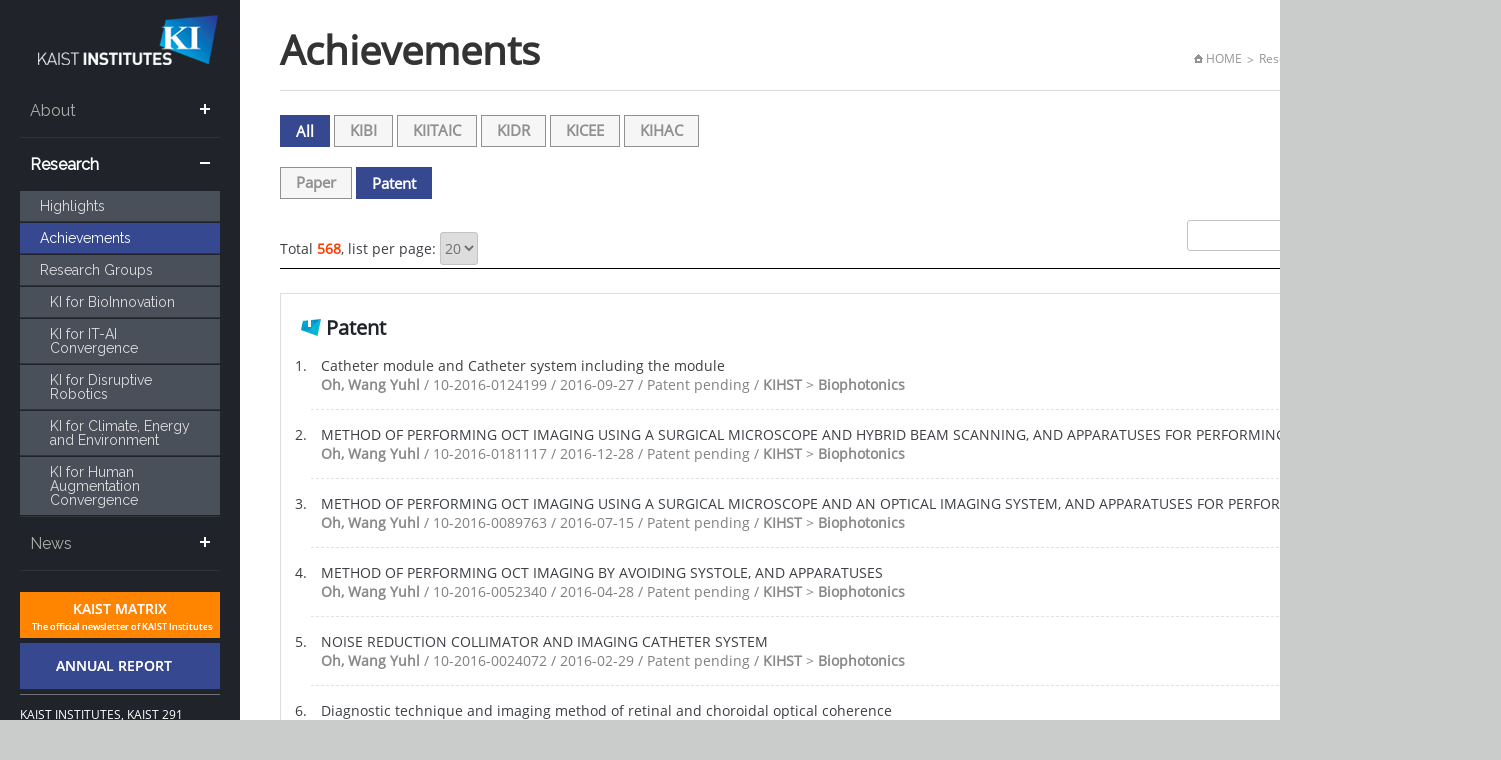

--- FILE ---
content_type: text/html; charset=UTF-8
request_url: https://kis.kaist.ac.kr/?&mid=patent1&category=&catelevel_1_sel=&catelevel_2_sel=&catelevel_3_sel=&search_keyword=&list_count_num=
body_size: 5931
content:
<!DOCTYPE html>
<html lang="en">
<head>
<!-- META -->
<meta charset="utf-8">
<meta name="Generator" content="XpressEngine">
<meta http-equiv="X-UA-Compatible" content="IE=edge">
<!-- TITLE -->
<title>Patent</title>
<!-- CSS -->
<link rel="stylesheet" href="/common/css/xe.css?20170912235542" />
<link rel="stylesheet" href="/modules/editor/styles/ckeditor_light/style.css?20170912235544" />
<!-- JS -->
<!--[if lt IE 9]><script src="/common/js/jquery-1.x.js?20200331145117"></script>
<![endif]--><!--[if gte IE 9]><!--><script src="/common/js/jquery.js?20170912235542"></script>
<!--<![endif]--><script src="/common/js/modernizr.js?20200331145117"></script>
<script src="/common/js/x.js?20200331145117"></script>
<script src="/common/js/URI.js?20200331145117"></script>
<script src="/common/js/blankshield.min.js?20200331145117"></script>
<script src="/common/js/common.js?20200331145117"></script>
<script src="/common/js/js_app.js?20200331145117"></script>
<script src="/common/js/xml2json.js?20200331145117"></script>
<script src="/common/js/xml_handler.js?20200331145117"></script>
<script src="/common/js/xml_js_filter.js?20200331145117"></script>
<script src="/modules/patent/tpl/js/patent.js?20151210041552"></script>
<!-- RSS -->
<!-- ICON -->

<script>
						if(!captchaTargetAct) {var captchaTargetAct = [];}
						captchaTargetAct.push("procBoardInsertDocument","procBoardInsertComment","procIssuetrackerInsertIssue","procIssuetrackerInsertHistory","procTextyleInsertComment");
						</script>
<script>
						if(!captchaTargetAct) {var captchaTargetAct = [];}
						captchaTargetAct.push("procMemberFindAccount","procMemberResendAuthMail","procMemberInsert");
						</script>

<link rel="canonical" href="https://kis.kaist.ac.kr/index.php?mid=patent1" />
<meta property="og:locale" content="en_US" />
<meta property="og:type" content="website" />
<meta property="og:url" content="https://kis.kaist.ac.kr/index.php?mid=patent1" />
<meta property="og:title" content="Patent" />
<style type="text/css">
    .gradient {
       filter: none;
    }
  </style>
<style type="text/css">
</style>
<style>
#family_st {clear:both;padding-top:10px;display:none;;width:100%;}
.fm_st2 {display:block;background:#818393;color:#fff;padding:3px 0;margin-top:5px;position:relative;}
.close_btn {display:block;background:#818393;color:#fff;padding:3px 0;position:relative;}
.fm_st1 {display:block;background:#818393;color:#fff;padding:3px 0;margin-top:5px;position:relative;}
.fm_st1 a {display:block;}
.pop_top {display:block;background:#818393;color:#fff;padding:3px 5px;}
.pop_top a {display:inline-block;float:right;}
.pop_btn {display:inline-block;color:#fff;vertical-align:middle;padding:0 5px;}
#pop_sitmap, #pop_sitmap2 {display:none;;line-height:30px;position:absolute;bottom:-100px;left:200px;z-index:1000;background:#fff;text-align:left;width:581px;border:3px solid #818393;}
.sitelist {display:inline-block;vertical-align:top;width:100%;}
.sitelist li {display:inline-block;float:left;padding:2px 5px;width:280px;border-bottom:1px solid #ddd;}
.sitelist li:nth-child(2n+1) {clear:both;border-right: 1px solid #ddd;}
</style>
<link rel="stylesheet" type="text/css" href="/layouts/jit_basic_resources/common/css/common.css" />
<link rel="stylesheet" type="text/css" href="/layouts/jit_basic_resources/common/css/sub.css" /><script>
//<![CDATA[
var current_url = "https://kis.kaist.ac.kr/?mid=patent1";
var request_uri = "https://kis.kaist.ac.kr/";
var current_mid = "patent1";
var waiting_message = "Requesting to the server, please wait.";
var ssl_actions = new Array();
var default_url = "https://kis.kaist.ac.kr";
var enforce_ssl = true;xe.current_lang = "en";
xe.cmd_find = "Find";
xe.cmd_cancel = "Cancel";
xe.cmd_confirm = "Confirm";
xe.msg_no_root = "You cannot select a root.";
xe.msg_no_shortcut = "You cannot select a shortcut.";
xe.msg_select_menu = "Select target menu";
//]]>
</script>
</head>
<body>
	<!--[if gte IE 9]>
  
<![endif]-->
<!-- css link -->


<script src="/layouts/jit_basic_resources/common/js/menu_script.js" type="text/javascript"></script>
<script src="/layouts/jit_basic_resources/common/js/javascript.js" type="text/javascript"></script>

<script type="text/javascript">
browserName = navigator.appName;
browserVer = parseInt(navigator.appVersion);
ns3up = (browserName == "Netscape" && browserVer >= 3);
ie4up = (browserName.indexOf("Microsoft") >= 0 && browserVer >= 4);
function doPic(imgName) {
	if (ns3up || ie4up) {
		imgOn = ("" + imgName);
		document.mainpic.src = imgOn;
	   }
}
</script>
<ul id="skipNavi">
	<li><a href="#lnb">주메뉴 바로가기</a></li>
	<li><a href="#content">본문 바로가기</a></li>
</ul>
<div id="warp">
	<div id="container">
		<div class="layoutDisplay">
		
			
						<div id="header">
				<div class="bg_01 center">
					
												
					<!--<ul id="gnb" >-->						
						
												
						<!-- <li><a href="/index.php?mid=account&act=dispMemberLoginForm">LOGIN</a></li> -->
												<!-- <li><a href="/index.php?mid=account&act=dispMemberSignUpForm">JOIN</a></li> -->
											<!--</ul>-->
					
										</div>
				<div class="menuBtn">
					<a href="#none" onclick="document.getElementById('cssmenu').style.display=(document.getElementById('cssmenu').style.display=='block')?'none':'block';">MENU</a>
				</div>
				<h1 id="logo"><a href="/"><img src="/layouts/jit_basic_resources/common/images/common/logo.png" alt="" /></a></h1>
				
				
				
				<div id='cssmenu'>
					<ul>
					 
					
					<li  class="has-sub"   
							style="display:none;">
						<a href="https://kis.kaist.ac.kr/index.php?mid=Home" >Home</a>
																					
					</li><li  class="has-sub"   
						>
						<a href="/index.php?mid=Overview" >About</a>
						<ul class="submenu1">
							
							<li>
								<a href="https://kis.kaist.ac.kr/index.php?mid=Overview" 
									  >Overview</a>								
																
								
							</li><li>
								<a href="https://kis.kaist.ac.kr/index.php?mid=Organization" 
									  >Organization</a>								
																
								
							</li><li>
								<a href="https://kis.kaist.ac.kr/index.php?mid=KI_Building" 
									  >Hong &amp; Park KI Building</a>								
																
								
							</li><li>
								<a href="https://kis.kaist.ac.kr/index.php?mid=contributors" 
									  >Contributor</a>								
																
								
							</li><li>
								<a href="https://kis.kaist.ac.kr/index.php?mid=Directions" 
									  >Direction</a>								
																
								
							</li>						</ul>																				
					</li><li  class="has-sub active"   
						>
						<a href="https://kis.kaist.ac.kr/index.php?mid=highlight1" >Research</a>
						<ul class="submenu2" style="display:block;">
							
							<li>
								<a href="https://kis.kaist.ac.kr/index.php?mid=highlight1" 
										class="menus"  >Highlights</a>								
																
								
							</li><li class="active">
								<a href="https://kis.kaist.ac.kr/index.php?mid=thesis1" 
										class="menus"  >Achievements</a>								
																
								
							</li><li>
								<a href="https://kis.kaist.ac.kr/index.php?mid=research_Institute" 
									  >Research Groups</a>								
																
								
							</li><li>
																
																<ul id="research_menu">
									<li>
																			<a href="https://kis.kaist.ac.kr/index.php?mid=KIB_O">KI for BioInnovation</a>
																		</li><li>
																			<a href="https://kis.kaist.ac.kr/index.php?mid=KIITC_O">KI for IT-AI Convergence</a>
																		</li><li>
																			<a href="https://kis.kaist.ac.kr/index.php?mid=KIR_O">KI for Disruptive Robotics</a>
																		</li><li>
																			<a href="https://kis.kaist.ac.kr/index.php?mid=KINC_O">KI for Climate, Energy and Environment</a>
																		</li><li>
																			<a href="https://kis.kaist.ac.kr/index.php?mid=KIHST_O">KI for Human Augmentation Convergence</a>
																		</li>								</ul>																
								
							</li>						</ul>																				
					</li><li  class="has-sub"   
						>
						<a href="https://kis.kaist.ac.kr/index.php?mid=ki_events" >News</a>
						<ul class="submenu3">
							
							<li>
								<a href="https://kis.kaist.ac.kr/index.php?mid=ki_events" 
									  >Event</a>								
																
								
							</li><li>
								<a href="https://kis.kaist.ac.kr/index.php?mid=Notice" 
									  >Notice</a>								
																
								
							</li><li>
								<a href="https://kis.kaist.ac.kr/index.php?mid=Employment" 
									  >Employment</a>								
																
								
							</li><li>
								<a href="https://kis.kaist.ac.kr/index.php?mid=Press_Release_Archive" 
									  >Press Release Archive</a>								
																
								
							</li><li>
								<a href="https://kis.kaist.ac.kr/index.php?mid=Video" 
									  >Video</a>								
																
								
							</li>						</ul>																				
					</li>				</ul>
			</div>
				<div id="footer">
					<div class="container">
						<div class="center btnBox">
							
							<a href="https://kmatrix.kaist.ac.kr/" target="new"><img src="/layouts/jit_basic_resources/common/images/main/h_btn_01.gif" alt="kaist matrix"></span></a>
							<a href="/index.php?mid=Annual_Report_1"><img src="/layouts/jit_basic_resources/common/images/main/h_btn_02.gif" alt="ANNUAL REPORT"></a>
						
						</div>
						<ul id="copyBox" style="">
							<li>KAIST INSTITUTES, KAIST 291 Daehak-ro, Yuseong-gu, Daejeon, Republic of Korea (34141) <br/>
							T : +82-42-350-2381~2384<br/>
							F : +82-42-350-2080</li>
							<li class="cotyRight" style="">Copyright (C) 2021. KAIST Institutes</li>
						</ul>
					</div>
				</div>
			</div>
			<div id="contents">
				
				
				
				
												
															
					
																	
											
										
					
					
								
																				
					
																	
											
										
					
					
								
																				
					
																	
											
										
												
												
																		
																													
									
							
							
																			
																																	
																											
																		
																				
																		
											
																																																					
																		
																				
										
									
									
																						
									
							
							
																			
																													
									
							
							
																			
																													
									
							
							
																		
										
					
					
								
																				
					
																	
											
										
					
					
								
			
				
				<div id="conHeader">
					<h2 id="subTitle">
						
													Achievements
												
					</h2>
					<ul id="conNavi">
						<li><img src="/layouts/jit_basic_resources/common/images/common/home_icon.gif" alt="home_icon"/> HOME</li>
						<li>Research</li>
						<li>Achievements</li>						<li>Patent</li>											</ul>
				</div>			
				
				<!-- Content 시작 -->
				<div id="content">
										
					<!-- 컨텐츠 표시 -->
																	<div id="tabBox">
							<ul>
								<li class=""><a href="/patent1?list_count_num=10" class="_on">All</a></li>
								<li class=""><a href="/patent1?catelevel_1_sel=733&catelevel_2_sel=736&list_count_num=10" >KIBI</a></li>
								<li class=""><a href="/patent1?catelevel_1_sel=733&catelevel_2_sel=740&list_count_num=10" >KIITAIC</a></li>
								<li class=""><a href="/patent1?catelevel_1_sel=733&catelevel_2_sel=741&list_count_num=10" >KIDR</a></li>
								<li class=""><a href="/patent1?catelevel_1_sel=733&catelevel_2_sel=737&list_count_num=10" >KICEE</a></li>
								<li class=""><a href="/patent1?catelevel_1_sel=733&catelevel_2_sel=738&list_count_num=10" >KIHAC</a></li>
								<li class="" style="display:none;"><a href="/patent1?catelevel_1_sel=733&catelevel_2_sel=735&list_count_num=10" >I-Space</a></li>
								<li class="" style="display:none;"><a href="/patent1?catelevel_1_sel=733&catelevel_2_sel=734&list_count_num=10" >CMC </a></li>
							<!--
								<li class=""><a href="/patent1?catelevel_1_sel=733&catelevel_2_sel=41982&list_count_num=10" >FIRIC </a></li>
								<li class=""><a href="/patent1?catelevel_1_sel=733&catelevel_2_sel=43287&list_count_num=10" >CEP </a></li>  -->
							</ul>
						</div>
						<script>
	// 전역변수
	// 쿼리스트링 값에 따라 셀렉트 상태로 둔다.
	var GLOBAL_catelevel_1_sel = '';
	var GLOBAL_catelevel_2_sel = '';
	var GLOBAL_catelevel_3_sel = '';	
	
	jQuery(document).ready(function(){
		init_category_selectbox();		
		
		jQuery('#btn_add').click(function(){
			location.href="/?act=dispPatentWrite&mid=patent1&patent_item_srl=&catelevel_1_sel=&catelevel_2_sel=&catelevel_3_sel=&search_keyword=&page=1&list_count_num=";
		});
	});
</script>
<script src="/common/js/ki_module_list.js" type="text/javascript"></script>
<div id="tabBox">
	<ul>
		<li class=""><a href="/?mid=thesis1&category=&catelevel_1_sel=&catelevel_2_sel=&catelevel_3_sel=&search_keyword=&list_count_num="    class="">Paper</a></li>
		<li class=""><a href="/?mid=patent1&category=&catelevel_1_sel=&catelevel_2_sel=&catelevel_3_sel=&search_keyword=&list_count_num="    class="_on">Patent</a></li>
		
	</ul>
</div>
<div class="reserchTopBox tmar_0">
	<p>
		Total <strong class="color02">568</strong>, 
		
		list per page: 
		<select name="list_per_page" onchange="search_per_page()">
			<option value="20" selected>20</option>
			<option value="50"  >50</option>
		</select>
	</p>
	<div id="search">
		<form action="./" method="get" id="fo_search" class="search_box" ><input type="hidden" name="act" value="" />
				<input type="hidden" name="mid" value="patent1" />
		<input type="hidden" name="category" value="" />
		<input type="hidden" name="catelevel_1_sel" value="" />
		<input type="hidden" name="catelevel_2_sel" value="" />
		<input type="hidden" name="catelevel_3_sel" value="" />
		<input type="hidden" name="list_count_num" value="" />
		<!--<span id="catelevel_2"><select name="catelevel_2_sel" id="catelevel_2_sel"></select></span>
		<span id="catelevel_3"><select name="catelevel_3_sel" id="catelevel_3_sel"></select></span>
		<input type="button" style="background:#20242a; color:#fff; width:100px;" id="btn_select_category" value="검색하기" /><br/>-->
		
		<input id="searchkey" type="text"  name="search_keyword" value="" class="inputText" accesskey="S" title="Search">
		<input type="submit" class="button1" value="Search"> 
				</form>
	</div>
</div>
<div class="AchievementBox tmar_20">
		
	<strong class="contentTitle">Patent</strong>
		<ol>
						<li>				Catheter module and Catheter system including the module				<br>
								<p class="color03">
																	
																	
				 <a href="/?act=dispResearcherView&mid=researcher1&researcher_item_srl=36559&catelevel_1_sel=&catelevel_2_sel=&catelevel_3_sel=&page=1">Oh, Wang Yuhl</a>				/ 10-2016-0124199 
				/ 2016-09-27 
				/ Patent pending  
				/ <a href="/?mid=KIHST_R_1">KIHST</a>
				<span>&gt; <a href="/?mid=KIHST_R_2">Biophotonics</a></span></p>
			</li>
						<li>				METHOD OF PERFORMING OCT IMAGING USING A SURGICAL MICROSCOPE AND HYBRID BEAM SCANNING, AND APPARATUSES FOR PERFORMING THE SAME				<br>
								<p class="color03">
																	
																	
				 <a href="/?act=dispResearcherView&mid=researcher1&researcher_item_srl=36559&catelevel_1_sel=&catelevel_2_sel=&catelevel_3_sel=&page=1">Oh, Wang Yuhl</a>				/ 10-2016-0181117 
				/ 2016-12-28 
				/ Patent pending  
				/ <a href="/?mid=KIHST_R_1">KIHST</a>
				<span>&gt; <a href="/?mid=KIHST_R_2">Biophotonics</a></span></p>
			</li>
						<li>				METHOD OF PERFORMING OCT IMAGING USING A SURGICAL MICROSCOPE AND AN OPTICAL IMAGING SYSTEM, AND APPARATUSES FOR PERFORMING THE SAME				<br>
								<p class="color03">
																	
																	
				 <a href="/?act=dispResearcherView&mid=researcher1&researcher_item_srl=36559&catelevel_1_sel=&catelevel_2_sel=&catelevel_3_sel=&page=1">Oh, Wang Yuhl</a>				/ 10-2016-0089763 
				/ 2016-07-15 
				/ Patent pending  
				/ <a href="/?mid=KIHST_R_1">KIHST</a>
				<span>&gt; <a href="/?mid=KIHST_R_2">Biophotonics</a></span></p>
			</li>
						<li>				METHOD OF PERFORMING OCT IMAGING BY AVOIDING SYSTOLE, AND APPARATUSES				<br>
								<p class="color03">
																	
																	
				 <a href="/?act=dispResearcherView&mid=researcher1&researcher_item_srl=36559&catelevel_1_sel=&catelevel_2_sel=&catelevel_3_sel=&page=1">Oh, Wang Yuhl</a>				/ 10-2016-0052340 
				/ 2016-04-28 
				/ Patent pending  
				/ <a href="/?mid=KIHST_R_1">KIHST</a>
				<span>&gt; <a href="/?mid=KIHST_R_2">Biophotonics</a></span></p>
			</li>
						<li>				NOISE REDUCTION COLLIMATOR AND IMAGING CATHETER SYSTEM				<br>
								<p class="color03">
																	
																	
				 <a href="/?act=dispResearcherView&mid=researcher1&researcher_item_srl=36559&catelevel_1_sel=&catelevel_2_sel=&catelevel_3_sel=&page=1">Oh, Wang Yuhl</a>				/ 10-2016-0024072 
				/ 2016-02-29 
				/ Patent pending  
				/ <a href="/?mid=KIHST_R_1">KIHST</a>
				<span>&gt; <a href="/?mid=KIHST_R_2">Biophotonics</a></span></p>
			</li>
						<li>				Diagnostic technique and imaging method of retinal and choroidal optical coherence				<br>
								<p class="color03">
																	
																	
				 <a href="/?act=dispResearcherView&mid=researcher1&researcher_item_srl=36559&catelevel_1_sel=&catelevel_2_sel=&catelevel_3_sel=&page=1">Oh, Wang Yuhl</a>				/ 10-2016-0012442 
				/ 2016-02-01 
				/ Patent pending  
				/ <a href="/?mid=KIHST_R_1">KIHST</a>
				<span>&gt; <a href="/?mid=KIHST_R_2">Biophotonics</a></span></p>
			</li>
						<li>				Measuring method using hybrid beam scanning optical coherence tomography and thereof				<br>
								<p class="color03">
																	
																	
				 <a href="/?act=dispResearcherView&mid=researcher1&researcher_item_srl=36559&catelevel_1_sel=&catelevel_2_sel=&catelevel_3_sel=&page=1">Oh, Wang Yuhl</a>				/ PCT/KR2016/007053 
				/ 2016-06-30 
				/ Patent pending  
				/ <a href="/?mid=KIHST_R_1">KIHST</a>
				<span>&gt; <a href="/?mid=KIHST_R_2">Biophotonics</a></span></p>
			</li>
						<li>				THE DEVICE OF POLARIZATION MULTIPLEXED WAVELENGTH SWEPT LIGHT SOURCE AND POLARIZATION-SENSITIVE OPTICAL COHERENCE TOMOGRAPHY IMAGING USING THE SAME				<br>
								<p class="color03">
																	
																	
				 <a href="/?act=dispResearcherView&mid=researcher1&researcher_item_srl=36559&catelevel_1_sel=&catelevel_2_sel=&catelevel_3_sel=&page=1">Oh, Wang Yuhl</a>				/ 10-1685375-0000 
				/ 2016-12-06 
				/ Patent approved  
				/ <a href="/?mid=KIHST_R_1">KIHST</a>
				<span>&gt; <a href="/?mid=KIHST_R_2">Biophotonics</a></span></p>
			</li>
						<li>				Dual Wavelength-band Optical Coherence Tomography and Method for issue Classification in Atherosclerotic Plaques				<br>
								<p class="color03">
																	
																	
				 <a href="/?act=dispResearcherView&mid=researcher1&researcher_item_srl=36559&catelevel_1_sel=&catelevel_2_sel=&catelevel_3_sel=&page=1">Oh, Wang Yuhl</a>				/ 10-1681065-0000 
				/ 2016-11-24 
				/ Patent approved  
				/ <a href="/?mid=KIHST_R_1">KIHST</a>
				<span>&gt; <a href="/?mid=KIHST_R_2">Biophotonics</a></span></p>
			</li>
						<li>				SYSTEM AND METHOD FOR COMPENSATION OF NONUNIFORM RATATION DISTORTION FROM CATHETER BASED IMAGING				<br>
								<p class="color03">
																	
																	
				 <a href="/?act=dispResearcherView&mid=researcher1&researcher_item_srl=36559&catelevel_1_sel=&catelevel_2_sel=&catelevel_3_sel=&page=1">Oh, Wang Yuhl</a>				/ 10-1679049-0000 
				/ 2016-11-17 
				/ Patent approved  
				/ <a href="/?mid=KIHST_R_1">KIHST</a>
				<span>&gt; <a href="/?mid=KIHST_R_2">Biophotonics</a></span></p>
			</li>
						<li>				Chitosan nanoparticle complex for atherosclerosis diagnosis, preparation method thereof and contrast media composition comprising the same				<br>
								<p class="color03">
																	
																	
				 <a href="/?act=dispResearcherView&mid=researcher1&researcher_item_srl=36559&catelevel_1_sel=&catelevel_2_sel=&catelevel_3_sel=&page=1">Oh, Wang Yuhl</a>				/ 10-1675948-0000 
				/ 2016-11-08 
				/ Patent approved  
				/ <a href="/?mid=KIHST_R_1">KIHST</a>
				<span>&gt; <a href="/?mid=KIHST_R_2">Biophotonics</a></span></p>
			</li>
						<li>				Apparatus and method of processing image of targeting material for circulating cells				<br>
								<p class="color03">
																	
																						
																	
				 <a href="/?act=dispResearcherView&mid=researcher1&researcher_item_srl=36452&catelevel_1_sel=&catelevel_2_sel=&catelevel_3_sel=&page=1">Park, Ji Ho</a>;<a href="/?act=dispResearcherView&mid=researcher1&researcher_item_srl=36440&catelevel_1_sel=&catelevel_2_sel=&catelevel_3_sel=&page=1">Kim, Pilhan</a>				/ 10-2016-0044138 
				/ 2016-04-11 
				/ Patent pending  
				/ <a href="/?mid=KIHST_R_1">KIHST</a>
				<span>&gt; <a href="/?mid=KIHST_R_2">Biophotonics</a></span></p>
			</li>
						<li>				Apparatus and methods for in vivo microscopic imaging of pancreatic tissue				<br>
								<p class="color03">
																	
																	
				 <a href="/?act=dispResearcherView&mid=researcher1&researcher_item_srl=36440&catelevel_1_sel=&catelevel_2_sel=&catelevel_3_sel=&page=1">Kim, Pilhan</a>				/ 10-2016-0065091 
				/ 2016-05-26 
				/ Patent pending  
				/ <a href="/?mid=KIHST_R_1">KIHST</a>
				<span>&gt; <a href="/?mid=KIHST_R_2">Biophotonics</a></span></p>
			</li>
						<li>				Lung window apparatus based on micro-suction for in vivo microscopic imaging of lung tissue and method for obtaining image using the same				<br>
								<p class="color03">
																	
																	
				 <a href="/?act=dispResearcherView&mid=researcher1&researcher_item_srl=36440&catelevel_1_sel=&catelevel_2_sel=&catelevel_3_sel=&page=1">Kim, Pilhan</a>				/ PCT/KR2016/009720 
				/ 2016-08-31 
				/ Patent pending  
				/ <a href="/?mid=KIHST_R_1">KIHST</a>
				<span>&gt; <a href="/?mid=KIHST_R_2">Biophotonics</a></span></p>
			</li>
						<li>				Window apparatus for in vivo microscopic imaging of mammary tissue and method for obtaining image using the same				<br>
								<p class="color03">
																	
																	
				 <a href="/?act=dispResearcherView&mid=researcher1&researcher_item_srl=36440&catelevel_1_sel=&catelevel_2_sel=&catelevel_3_sel=&page=1">Kim, Pilhan</a>				/ PCT/KR2016/009719 
				/ 2016-08-31 
				/ Patent pending  
				/ <a href="/?mid=KIHST_R_1">KIHST</a>
				<span>&gt; <a href="/?mid=KIHST_R_2">Biophotonics</a></span></p>
			</li>
						<li>				CONFOCAL MICROSCOPY AND METHOD OF PROCESSING IMAGE USING THE SAME				<br>
								<p class="color03">
																	
																	
				 <a href="/?act=dispResearcherView&mid=researcher1&researcher_item_srl=36559&catelevel_1_sel=&catelevel_2_sel=&catelevel_3_sel=&page=1">Oh, Wang Yuhl</a>				/ PCT/KR2016/010818 
				/ 2016-09-27 
				/ Patent pending  
				/ <a href="/?mid=KIHST_R_1">KIHST</a>
				<span>&gt; <a href="/?mid=KIHST_R_2">Biophotonics</a></span></p>
			</li>
						<li>				Photo-luminescence liquid crystal compound				<br>
								<p class="color03">
																	
																	
				 <a href="/?act=dispResearcherView&mid=researcher1&researcher_item_srl=36469&catelevel_1_sel=&catelevel_2_sel=&catelevel_3_sel=&page=1">YOON, DONG KI</a>				/ 10-2016-0182198 
				/ 2016-12-29 
				/ Patent pending  
				/ <a href="/?mid=KINC_R_1">KINC</a>
				<span>&gt; <a href="/?mid=">Others</a></span></p>
			</li>
						<li>				Method for preparing DNA template for nano-structure fabrication				<br>
								<p class="color03">
																	
																	
				 <a href="/?act=dispResearcherView&mid=researcher1&researcher_item_srl=36469&catelevel_1_sel=&catelevel_2_sel=&catelevel_3_sel=&page=1">YOON, DONG KI</a>				/ 10-1683777-0000 
				/ 2016-12-01 
				/ Patent approved  
				/ <a href="/?mid=KINC_R_1">KINC</a>
				<span>&gt; <a href="/?mid=">Others</a></span></p>
			</li>
						<li>				Method for fabricating nanoparticle clusters				<br>
								<p class="color03">
																	
																	
				 <a href="/?act=dispResearcherView&mid=researcher1&researcher_item_srl=36469&catelevel_1_sel=&catelevel_2_sel=&catelevel_3_sel=&page=1">YOON, DONG KI</a>				/ 10-2016-0141159 
				/ 2016-10-27 
				/ Patent pending  
				/ <a href="/?mid=KINC_R_1">KINC</a>
				<span>&gt; <a href="/?mid=">Others</a></span></p>
			</li>
						<li>				Alignment Method of Liquid Crystal and Method of Preparing Liquid Crystal Cell				<br>
								<p class="color03">
																	
																	
				 <a href="/?act=dispResearcherView&mid=researcher1&researcher_item_srl=36469&catelevel_1_sel=&catelevel_2_sel=&catelevel_3_sel=&page=1">YOON, DONG KI</a>				/ 10-2016-0143510 
				/ 2016-10-31 
				/ Patent pending  
				/ <a href="/?mid=KINC_R_1">KINC</a>
				<span>&gt; <a href="/?mid=">Others</a></span></p>
			</li>
					</ol>
	</div>
<div class="pagination">
	<a href="https://kis.kaist.ac.kr/index.php?mid=patent1" class="prevEnd">First Page</a> 
	 
			<strong>1</strong> 
					 
		<a href="https://kis.kaist.ac.kr/index.php?mid=patent1&amp;page=2">2</a>			 
		<a href="https://kis.kaist.ac.kr/index.php?mid=patent1&amp;page=3">3</a>			 
		<a href="https://kis.kaist.ac.kr/index.php?mid=patent1&amp;page=4">4</a>			 
		<a href="https://kis.kaist.ac.kr/index.php?mid=patent1&amp;page=5">5</a>			 
		<a href="https://kis.kaist.ac.kr/index.php?mid=patent1&amp;page=6">6</a>			 
		<a href="https://kis.kaist.ac.kr/index.php?mid=patent1&amp;page=7">7</a>			 
		<a href="https://kis.kaist.ac.kr/index.php?mid=patent1&amp;page=8">8</a>			 
		<a href="https://kis.kaist.ac.kr/index.php?mid=patent1&amp;page=9">9</a>			 
		<a href="https://kis.kaist.ac.kr/index.php?mid=patent1&amp;page=10">10</a>		
	<a href="https://kis.kaist.ac.kr/index.php?mid=patent1&amp;page=29" class="nextEnd">Last Page</a>
</div><script>
	function search_per_page() {
		var catelevel_1_sel = '';
		var catelevel_2_sel = '';
		var catelevel_3_sel = '';
		var list_per_page = jQuery('select[name=list_per_page]').val();
		
		var search_url = '/?mid=patent1';
		if ( catelevel_1_sel!='' ) {
			search_url += '&catelevel_1_sel=' + catelevel_1_sel;
		}
		if ( catelevel_2_sel!='' ) {
			search_url += '&catelevel_2_sel=' + catelevel_2_sel;
		}
		if ( catelevel_3_sel!='' ) {
			search_url += '&catelevel_3_sel=' + catelevel_3_sel;
		}
		
		location.href = search_url + '&list_count_num=' + list_per_page;
	}
</script>
<!-- <script>
jQuery(function(){
		jQuery('input:text,input:password')
		.focus(function(e){
			var jthis = jQuery(this);
			if(jthis.attr('title') && jthis.val()== jthis.attr('title')) jthis.val('');
			}).blur(function(e){
				var jthis = jQuery(this);
				if(jthis.attr('title') && !jthis.val()) jthis.val(jthis.attr('title'));	
				});
		});
</script> -->
											<!-- /컨텐츠 표시 -->
				</div>
				
				
			</div>
			<div id="mobilefoot">
				<p class="cotyRight" style="line-height:normal;">KAIST 291 Daehak-ro, Yuseong-gu, Daejeon (34141) <br/>
				 T : <a href="tel:+82-42-350-2381">+82-42-350-2381~2384</a><br/>
				 F : +82-42-350-2080<br/>
				 Copyright (C) 2015. KAIST Institute</p>
			</div>
		</div>
	</div>
</div>
<!-- ETC -->
<div class="wfsr"></div>
<script src="/addons/captcha/captcha.js?20200331145116"></script><script src="/addons/captcha_member/captcha.js?20200331145116"></script><script src="/addons/autolink/autolink.js?20200331145116"></script></body>
</html>


--- FILE ---
content_type: text/html; charset=UTF-8
request_url: https://kis.kaist.ac.kr/
body_size: 289
content:
{"message_type":"","ki_category_list":[{"category_srl":733,"module_srl":731,"parent_srl":0,"title":"KI","abbreviation":"KI","research_area_mid":"","expand":"N","document_count":0,"regdate":"20151209231842","last_update":"20151209231842","list_order":750,"group_srls":"","color":"","description":"KI"}],"args":{"mid":"researcher1","parent_srl":0,"element_id":"catelevel_2","module":"researcher","act":"ajax__getChildNodes"},"error":0,"message":"success"}

--- FILE ---
content_type: text/html; charset=UTF-8
request_url: https://kis.kaist.ac.kr/
body_size: 289
content:
{"message_type":"","ki_category_list":[{"category_srl":733,"module_srl":731,"parent_srl":0,"title":"KI","abbreviation":"KI","research_area_mid":"","expand":"N","document_count":0,"regdate":"20151209231842","last_update":"20151209231842","list_order":750,"group_srls":"","color":"","description":"KI"}],"args":{"mid":"researcher1","parent_srl":0,"element_id":"catelevel_3","module":"researcher","act":"ajax__getChildNodes"},"error":0,"message":"success"}

--- FILE ---
content_type: text/javascript
request_url: https://kis.kaist.ac.kr/modules/patent/tpl/js/patent.js?20151210041552
body_size: 353
content:
/**
 * @file   modules/patent/tpl/js/patent.js
 * @author NHN (developers@xpressengine.com)
 * @brief  patent module javascript
 **/

function deletePatentItem(patent_item_srl,password){
    var params = new Array();
    params['mid'] = current_url.getQuery('mid');
    params['patent_item_srl'] = patent_item_srl;
    params['password'] = password;
	var response_tags = new Array('error','message','page','mid');
    exec_xml('patent', 'procPatentDeletePatentItem', params, completeReload, response_tags);
}

function completeReload(ret_obj) {
    var error = ret_obj['error'];
    var message = ret_obj['message'];
	if(error == 0 ) location.reload();
}


--- FILE ---
content_type: text/javascript
request_url: https://kis.kaist.ac.kr/common/js/ki_module_list.js
body_size: 869
content:

	function ajax__getChildNodes(p_srl, el_id) {
		var params = {
			mid : 'researcher1'
			, parent_srl : p_srl
			, element_id : el_id
		};
		exec_json('researcher.ajax__getChildNodes', params, function (ret_obj){
			
			//console.log(ret_obj);
		
			var element_id = ret_obj.args.element_id;
			var ki_category_list_obj = ret_obj.ki_category_list;
			var args_obj = ret_obj.args;
			
			var html_options = '';
			var desc = '';
			var category_srl = '';
			
			var sel_box_id = element_id+'_sel';
			var el_select_box = jQuery('#'+sel_box_id);
			
			var selected = '';
			
			
			/* if ( element_id == 'catelevel_2' ) {				
			} else if ( element_id == 'catelevel_3' ) {				
			} */
			
			
			// select box options html
			if ( element_id == 'catelevel_3' && (jQuery('#catelevel_2_sel').val() == '' || GLOBAL_catelevel_2_sel=='') ) {
				console.log( jQuery('#catelevel_2_sel').val() );
				html_options += '<option value="">==Select==</option>';
				// append html
				el_select_box.empty();
				el_select_box.append(html_options);
				
				return;
			} else {
				html_options += '<option value="">==Select==</option>';
				for ( var i=0; i<ki_category_list_obj.length; i++) {
					desc = ki_category_list_obj[i]['description'];
					category_srl = ki_category_list_obj[i]['category_srl'];
					
					if ( sel_box_id == 'catelevel_2_sel' && GLOBAL_catelevel_2_sel==ki_category_list_obj[i]['category_srl']) {
						selected = 'selected';
					} else if ( sel_box_id == 'catelevel_3_sel' && GLOBAL_catelevel_3_sel==ki_category_list_obj[i]['category_srl']) {
						selected = 'selected';
					} else {
						selected = '';
					}
					
					html_options += '<option value="'+category_srl+'" '+selected+'>'+desc+'</option>';
				}
				
				// append html
				el_select_box.empty();
				el_select_box.append(html_options); //console.log(element_id+'에 '+sel_box_id+' 추가');
			}
			
			
			
			
			
		});
	}
	

	
	
	function init_category_selectbox() {
		
		ajax__getChildNodes(GLOBAL_catelevel_1_sel, 'catelevel_2');
		//if ( GLOBAL_catelevel_3_sel=='' ) return;
		ajax__getChildNodes(GLOBAL_catelevel_2_sel, 'catelevel_3');
		
		jQuery('#catelevel_2_sel').change(function(){
			var sel_val = jQuery(this).val();
			if ( sel_val!='' ) { 	
				ajax__getChildNodes(sel_val, 'catelevel_3');
			}
		});
		
		jQuery('#catelevel_3_sel').change(function(){
			var sel_val = jQuery(this).val();
			if ( sel_val!='' ) { 
				var search_str = '';
				var el, el2;
				
				el = jQuery('input[name=mid]');
				search_str += 'mid='+el.val();
				
				el = jQuery('input[name=catelevel_1_sel]');
				search_str += '&catelevel_1_sel='+el.val();
				
				el = jQuery('select[name=catelevel_2_sel]');
				search_str += '&catelevel_2_sel='+el.val();
				
				el = jQuery('select[name=catelevel_3_sel]');
				search_str += '&catelevel_3_sel='+el.val();
				
				el = jQuery('input[name=search_keyword]');
				search_str += '&search_keyword='+el.val();
				
				
				location.href = '/index.php?'+search_str;
			}
			
			
		});
		
	}
	 
	 
	 
	 
	 
	 
	 
	 
	 
	 
	 
	 
	 
	 
	 


--- FILE ---
content_type: text/javascript
request_url: https://kis.kaist.ac.kr/layouts/jit_basic_resources/common/js/menu_script.js
body_size: 345
content:
(function($){
$(document).ready(function(){
	

$('#cssmenu li.active').addClass('open').children('ul').show();
	$('#cssmenu li.active > a').addClass('_on');

	$('#cssmenu li.has-sub').on('click', function(){
	//$('#cssmenu li.has-sub>a').on('click', function(){
	//$('#cssmenu li.has-sub>a').on('mouseover', function(){
		$(this).removeAttr('href');
		var element = $(this).parent('li');
		if (element.hasClass('open')) {
			element.removeClass('open');
			element.find('li').removeClass('open');
			element.find('a').removeClass('_on');
			element.find('ul').slideUp(200);
		}
		else {
			element.addClass('open');
			element.children('li > a').addClass('_on');
			element.children('ul').slideDown(200);
			element.siblings('li').children('ul').slideUp(200);
			element.siblings('li').removeClass('open');
			element.siblings('li').find('li').removeClass('open');
			element.siblings('li').find('a').removeClass('_on');
			element.siblings('li').find('ul').slideUp(200);
		}
	});


		
	});


})(jQuery);
